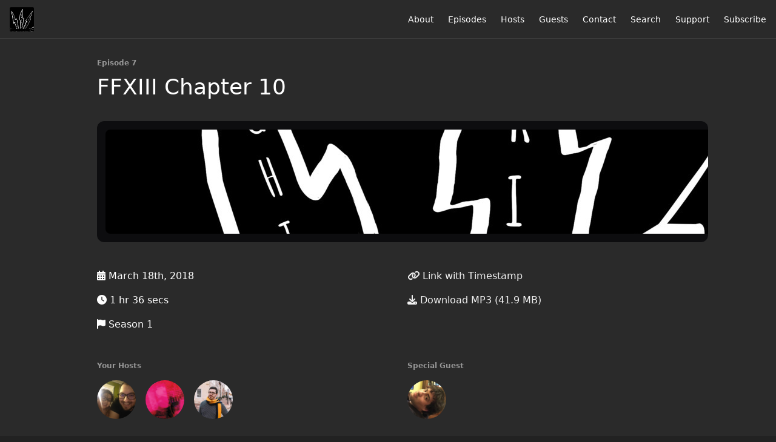

--- FILE ---
content_type: text/html; charset=utf-8
request_url: https://www.lightningstrikesthrice.com/7
body_size: 5402
content:
<!DOCTYPE html>
<html>
  <head>
    <meta charset="utf-8" />
    <meta content="IE=edge,chrome=1" http-equiv="X-UA-Compatible" />
    <meta content="width=device-width, initial-scale=1" name="viewport" />
    <meta name="generator" content="Fireside 2.1">
    <meta name="title" content="Lightning Strikes Thrice Episode 7: FFXIII Chapter 10">
    <title>Lightning Strikes Thrice Episode 7: FFXIII Chapter 10</title>
    <!--

        ______________                   ______________
        ___  ____/__(_)_____________________(_)_____  /____
        __  /_   __  /__  ___/  _ \_  ___/_  /_  __  /_  _ \
        _  __/   _  / _  /   /  __/(__  )_  / / /_/ / /  __/
        /_/      /_/  /_/    \___//____/ /_/  \__,_/  \___/

        Fireside v2.1

-->
    <link rel="canonical" href="https://www.lightningstrikesthrice.com/7">
    <meta name="description" content="Justin joins the crew as we grind through Chapter 10 of FFXIII.">
    <meta name="author" content="Pitch Drop">
      <meta name="apple-itunes-app" content="app-id=1343184958" />
    <link rel="alternate" type="application/rss+xml" title="Lightning Strikes Thrice RSS Feed" href="https://www.lightningstrikesthrice.com/rss" />
    <link rel="alternate" title="Lightning Strikes Thrice JSON Feed" type="application/json" href="https://www.lightningstrikesthrice.com/json" />

    <link rel="shortcut icon" type="image/png" href="https://media24.fireside.fm/file/fireside-images-2024/podcasts/images/0/08bb3c75-855f-4188-a789-d7e711b68640/favicon.png?v=1" />
    <link rel="apple-touch-icon" type="image/png" href="https://media24.fireside.fm/file/fireside-images-2024/podcasts/images/0/08bb3c75-855f-4188-a789-d7e711b68640/touch_icon_iphone.png?v=1" sizes="57x57" />
    <link rel="apple-touch-icon" type="image/png" href="https://media24.fireside.fm/file/fireside-images-2024/podcasts/images/0/08bb3c75-855f-4188-a789-d7e711b68640/touch_icon_iphone.png?v=1" sizes="114x114" />
    <link rel="apple-touch-icon" type="image/png" href="https://media24.fireside.fm/file/fireside-images-2024/podcasts/images/0/08bb3c75-855f-4188-a789-d7e711b68640/touch_icon_ipad.png?v=1" sizes="72x72" />
    <link rel="apple-touch-icon" type="image/png" href="https://media24.fireside.fm/file/fireside-images-2024/podcasts/images/0/08bb3c75-855f-4188-a789-d7e711b68640/touch_icon_ipad.png?v=1" sizes="144x144" />

      <link rel="stylesheet" media="all" href="https://a.fireside.fm/assets/v1/themes/minimal-dark-1fe8143244808d3911a61d5992772a0a2e8d5d3e03af024eb624c16bdf59b1a4.css" data-turbolinks-track="true" />

    <meta name="csrf-param" content="authenticity_token" />
<meta name="csrf-token" content="vwBrHk13-b71judqH-VHPffLmaS2Ul_cYULA5GRb1jR59DkMeq6XnR_Rz5a0nm8e0lJflWtguoKuEVg4b06aKw" />
    
    
    <script src="https://a.fireside.fm/assets/v1/sub-2fc9f7c040bd4f21d2448c82e2f985c50d3304f3892dd254273e92a54f2b9434.js" data-turbolinks-track="true"></script>
    

    


      <meta property="fb:app_id" content="373240746396508">
  <meta property="og:title" content="FFXIII Chapter 10" />
  <meta property="og:url" content="https://www.lightningstrikesthrice.com/7" />
  <meta property="og:type" content="website" />
  <meta property="og:description" content="Justin joins the crew as we grind through Chapter 10 of FFXIII." />
  <meta property="og:audio:secure_url" content="https://aphid.fireside.fm/d/1437767933/08bb3c75-855f-4188-a789-d7e711b68640/791044ee-eea1-4823-a0dd-4b665c5f0dab.mp3" />
  <meta property="og:audio:type" content="audio/vnd.facebook.bridge" />
  <meta property="og:site_name" content="Lightning Strikes Thrice" />
  <meta property="og:image" content="https://media24.fireside.fm/file/fireside-images-2024/podcasts/images/0/08bb3c75-855f-4188-a789-d7e711b68640/cover_medium.jpg?v=1" />
  <meta property="og:imageWidth" content="1400" />
  <meta property="og:imageHeight" content="1400" />

    	<meta name="twitter:card" content="player" />
  <meta name="twitter:player" content="https://player.fireside.fm/v2/_fluiBsX+KwyMzfKf/twitter" />
  <meta name="twitter:player:width" content="290" />
  <meta name="twitter:player:height" content="58" />
  <meta name="twitter:player:stream" content="https://aphid.fireside.fm/d/1437767933/08bb3c75-855f-4188-a789-d7e711b68640/791044ee-eea1-4823-a0dd-4b665c5f0dab.mp3" />
  <meta name="twitter:player:stream:content_type" content="audio/mpeg" />
  <meta name="twitter:site" content="@firesidefm">
  <meta name="twitter:url" content="https://www.lightningstrikesthrice.com/7">
  <meta name="twitter:title" content="Lightning Strikes Thrice Episode 7: FFXIII Chapter 10">
  <meta name="twitter:description" content="Justin joins the crew as we grind through Chapter 10 of FFXIII.">
  <meta name="twitter:image" content="https://media24.fireside.fm/file/fireside-images-2024/podcasts/images/0/08bb3c75-855f-4188-a789-d7e711b68640/cover_medium.jpg?v=1">

  </head>
    <body>
    
<div id="fb-root"></div>

<header class="fixed-header">
  <a class="fixed-header-logo" href="https://www.lightningstrikesthrice.com">
    <img id="cover-small" src="https://media24.fireside.fm/file/fireside-images-2024/podcasts/images/0/08bb3c75-855f-4188-a789-d7e711b68640/cover_small.jpg?v=1" />
</a>  <div class="fixed-header-hamburger">
    <span></span>
    <span></span>
    <span></span>
  </div>
  <ul class="fixed-header-nav">

      <li><a href="/about">About</a></li>

    <li><a href="/episodes">Episodes</a></li>

      <li><a href="/hosts">Hosts</a></li>

      <li><a href="/guests">Guests</a></li>

      <li><a href="/contact">Contact</a></li>


      <li><a href="/search">Search</a></li>



      <li><a href="https://www.patreon.com/pitchdrop">Support</a></li>

    <li><a href="/subscribe">Subscribe</a></li>
  </ul>
</header>


<main>
  


<header class="hero">
  <div class="hero-columns">
    <div class="hero-info">
        <h5>Episode 7</h5>
      <h1>FFXIII Chapter 10</h1>

      <div class="episode-details">
          <iframe src="https://player.fireside.fm/v3/_fluiBsX+KwyMzfKf?theme=dark" width="100%" height="200" frameborder="0" scrolling="no" style="border-radius: 8px;"></iframe>
      </div>
      <div class="columns">
        <div class="column">
          <p>
            <i class="fas fa-calendar-alt" aria-hidden="true"></i>
            March 18th, 2018
          </p>
          <p>
            <i class="fas fa-clock" aria-hidden="true"></i>
            1 hr 36 secs
          </p>
            <p>
              <i class="fas fa-flag" aria-hidden="true"></i> Season 1
            </p>
        </div>
        <div class="column">
            <p>
              <a id="timestamp_link" href="/7?t=0"><i class="fas fa-link" aria-hidden="true"></i> Link with Timestamp</a>
            </p>
            <p>
              <a href="https://aphid.fireside.fm/d/1437767933/08bb3c75-855f-4188-a789-d7e711b68640/791044ee-eea1-4823-a0dd-4b665c5f0dab.mp3"><i class="fas fa-download" aria-hidden="true"></i> Download MP3 (41.9 MB)</a>
            </p>
        </div>
      </div>
      <div class="columns">
        <div class="column">
          <h5>
            Your Hosts
          </h5>
          <ul class="episode-hosts">
              <li>
                <a title="Chris Taylor" href="/hosts/chris-taylor">
                  <img src="https://media24.fireside.fm/file/fireside-images-2024/podcasts/images/0/08bb3c75-855f-4188-a789-d7e711b68640/hosts/6/60912145-bedb-4f3e-8a56-96a837af4c1d/avatar_small.jpg?v=1" />
</a>              </li>
              <li>
                <a title="Graham Markusson" href="/hosts/doublecakes">
                  <img src="https://media24.fireside.fm/file/fireside-images-2024/podcasts/images/0/08bb3c75-855f-4188-a789-d7e711b68640/hosts/6/62c417f7-b76a-4fc2-a230-7d35d73e0dd4/avatar_small.jpg?v=1" />
</a>              </li>
              <li>
                <a title="Matt Marcus" href="/hosts/mattm">
                  <img src="https://media24.fireside.fm/file/fireside-images-2024/podcasts/images/0/08bb3c75-855f-4188-a789-d7e711b68640/hosts/3/32486e3f-ab1d-4e3f-82a8-0e07c70151e7/avatar_small.jpg?v=1" />
</a>              </li>
          </ul>
        </div>
        <div class="column">
            <h5>
              Special Guest
            </h5>
            <ul class="episode-hosts">
                <li>
                  <a title="Justin Bortnick" href="/guests/justin">
                    <img src="https://media24.fireside.fm/file/fireside-images-2024/podcasts/images/0/08bb3c75-855f-4188-a789-d7e711b68640/guests/b/b858b3ea-bd75-402c-935d-ba9d96456a4e/avatar_small.jpg?v=1" />
</a>                </li>
            </ul>
        </div>
      </div>
        <h5>Tags</h5>
        <div class="tags">
            <a class="tag" href="/tags/video%20games"><i class="fas fa-tag" aria-hidden="true"></i> video games</a>
            <a class="tag" href="/tags/final%20fantasy"><i class="fas fa-tag" aria-hidden="true"></i> final fantasy</a>
            <a class="tag" href="/tags/rpgs"><i class="fas fa-tag" aria-hidden="true"></i> rpgs</a>
        </div>
    </div>
  </div>
</header>

<nav class="links link-list-inline-row">
  <ul>
      <li><a class="btn btn--small" href="https://www.lightningstrikesthrice.com/rss"><i class="fas fa-rss" aria-hidden="true"></i> RSS</a></li>
      <li><a class="btn btn--small" href="https://itunes.apple.com/us/podcast/lightning-strikes-thrice/id1343184958?mt=2"><i class="fab fa-apple" aria-hidden="true"></i> Apple Podcasts</a></li>
      <li><a class="btn btn--small" href="https://music.amazon.com/podcasts/d1adceec-afc4-4788-8ed8-71a95bdc8434/Lightning-Strikes-Thrice"><i class="fab fa-amazon" aria-hidden="true"></i> Amazon Music</a></li>
      <li><a class="btn btn--small" href="https://castro.fm/itunes/1343184958"><i class="fas fa-headphones" aria-hidden="true"></i> Castro</a></li>
      <li><a class="btn btn--small" href="https://pca.st/PZdl"><i class="fas fa-headphones" aria-hidden="true"></i> Pocket Casts</a></li>
      <li><a class="btn btn--small" href="https://open.spotify.com/show/0KAWAFybrnwoYESvfcvvVR?si=Way2L8rbQS-0TkymCEHb3g"><i class="fab fa-spotify" aria-hidden="true"></i> Spotify</a></li>
      <li>
    <a href="#share_modal" class="btn btn--small" data-modal><i class="fas fa-share-square fa-fw" aria-hidden="true"></i> Share</a>
  </li>

  </ul>
</nav>


<section class="split">
  <div class="split-primary prose">
    <header class="section-header">
      <h3>
        About this Episode
      </h3>
    </header>

    <p>Hark, an ark! Justin joins the crew as we grind through Chapter 10 of FFXIII. Shifty Cid arrives to explain the real real plot after reveal from last chapter and baffling discussions of lore follow.</p>

<p><a href="https://www.patreon.com/pitchdrop" rel="nofollow">Pitchdrop Patreon</a></p>

<p>Show Notes:<br>
<a href="https://pbs.twimg.com/media/DTQkyKuVMAAbmPx.jpg" rel="nofollow">Weird Sazh</a><br>
<a href="https://www.youtube.com/playlist?list=PLVQ9RtT2m5KFnBMPSbscIlk0QhlCV1afs" rel="nofollow">Graham&#39;s FFVII New Threat Let&#39;s Play</a><br>
<a href="http://redpagespodcast.com/" rel="nofollow">Red Pages Podcast</a></p>


      <a target="_blank" rel="payment" href="https://www.patreon.com/pitchdrop">Support Lightning Strikes Thrice</a>


  </div>

  <aside class="split-secondary">
  </aside>
</section>


  <nav class="episode-nav">
      <a class="btn" href="/6">← Previous episode</a>
      <a class="btn" href="/8">Next episode →</a>
  </nav>
</main>

<footer class="footer">
  <h5 class="footer-title">
    <strong>
      Lightning Strikes Thrice
    </strong>
        is © 2026 by Pitch Drop
  </h5>
  <ul class="footer-nav">
      <li><a href="/about">About</a></li>

    <li><a href="/episodes">Episodes</a></li>

      <li><a href="/hosts">Hosts</a></li>

      <li><a href="/guests">Guests</a></li>

      <li><a href="/contact">Contact</a></li>


      <li><a href="/search">Search</a></li>



      <li><a href="https://www.patreon.com/pitchdrop">Support</a></li>

    <li><a href="/subscribe">Subscribe</a></li>
  </ul>
</footer>


<div id="share_modal" class="modal">
  <header class="modal-header">
    Share This Episode
  </header>
  <div class="modal-content">
    <form action="#" accept-charset="UTF-8" method="post"><input type="hidden" name="authenticity_token" value="fFGQrtilCS7DasgUboSypCw63Kv3HrH8S0TSZYY8I3umKMeqYjMl-oltZyyb9NH6IiIYhMHjosCZr87K7EjXog" autocomplete="off" />
      <h5>Episode Link</h5>
      <input type="text" name="share_url" id="share_url" value="https://www.lightningstrikesthrice.com/7" />
      <p>A direct link to this episode page.</p>

      <h5>Embeddable Audio Player</h5>
      <input type="text" name="embed" id="embed" value="&lt;iframe src=&quot;https://player.fireside.fm/v3/_fluiBsX+KwyMzfKf?theme=dark&quot; width=&quot;100%&quot; height=&quot;200&quot; frameborder=&quot;0&quot; scrolling=&quot;no&quot; style=&quot;border-radius: 8px;&quot;&gt;&lt;/iframe&gt;" />
      <p>Paste this code to embed an HTML5 audio player with controls.</p>
      <h5>Download URL</h5>
      <input type="text" name="share_url" id="share_url" value="https://aphid.fireside.fm/d/1437767933/08bb3c75-855f-4188-a789-d7e711b68640/791044ee-eea1-4823-a0dd-4b665c5f0dab.mp3" />
      <p>Useful if you want to create a direct download link, embed in your own player, post from another publishing engine, link to from Patreon, etc.'</p>
</form>    <h5>Social Network Quick Links</h5>
    <div class="modal-share">
      <a class="twitter-share-button"
        data-size="large"
        data-url="https://www.lightningstrikesthrice.com/7"
        data-via="firesidefm"
        href="https://twitter.com/intent/tweet?text=I%27m+listening+to+Lightning+Strikes+Thrice+Episode+7%3A+FFXIII+Chapter+10">
        Tweet</a>

      <div class="fb-share-button"
        data-href="https://www.lightningstrikesthrice.com/7"
        data-layout="button"
        data-size="large">
      </div>
    </div>
  </div>
</div>


<script>
  // Get the timecode (in seconds) from the URL
  var seconds = getUrlParameter('t');

  $(function() {
    // Create a new instance of the MediaElement Player
    $('#audio_player').mediaelementplayer({
      audioHeight: 40,
      startVolume: 1.0,
      alwaysShowHours: true,
      features: ['playpause','progress','current','|','duration','volume','speed'],
      success: function(mediaElement, originalNode) {
        mediaElement.addEventListener('loadeddata', function() {
          // Player is ready
          // Set the playhead based on URL parameters
          if (parseInt(seconds) > 0) {
            mediaElement.setCurrentTime(parseInt(seconds));
          }
        }, false);

        // When the user actually presses play, send a request to Aphid to track
        // the play and update the play-count in a more accurate fashion.
        // This avoids the false-downloads that Safari generates on page-load.
        var playcount = 0;
        mediaElement.addEventListener('playing', function() {
          if (playcount==0) {
            jQuery.get("https://aphid.fireside.fm/d/1437767933/08bb3c75-855f-4188-a789-d7e711b68640/791044ee-eea1-4823-a0dd-4b665c5f0dab.mp3");
            playcount += 1;
          }
        }, false);

        // Listener to update the Link with Timecode URL
        mediaElement.addEventListener('timeupdate', function(e) {
          $("#timestamp_link").prop("href", "/7?t=" + parseInt(mediaElement.currentTime));
        }, false);
      }
    });

    // Activate modals
    $('a[data-modal]').click(function(event) {
      $(this).modal({
        fadeDuration: 100,
      });
      return false;
    });
  });

  // Twitter Share code
  window.twttr = (function(d, s, id) {
    var js, fjs = d.getElementsByTagName(s)[0],
      t = window.twttr || {};
    if (d.getElementById(id)) return t;
    js = d.createElement(s);
    js.id = id;
    js.src = "https://platform.twitter.com/widgets.js";
    fjs.parentNode.insertBefore(js, fjs);

    t._e = [];
    t.ready = function(f) {
      t._e.push(f);
    };

    return t;
  }(document, "script", "twitter-wjs"));

  // Facebook Share Code
  (function(d, s, id) {
    var js, fjs = d.getElementsByTagName(s)[0];
    if (d.getElementById(id)) return;
    js = d.createElement(s); js.id = id;
    js.src = "//connect.facebook.net/en_US/sdk.js#xfbml=1&version=v2.7&appId=199922820059602";
    fjs.parentNode.insertBefore(js, fjs);
	}(document, 'script', 'facebook-jssdk'));

</script>

    
    
  </body>
</html>
